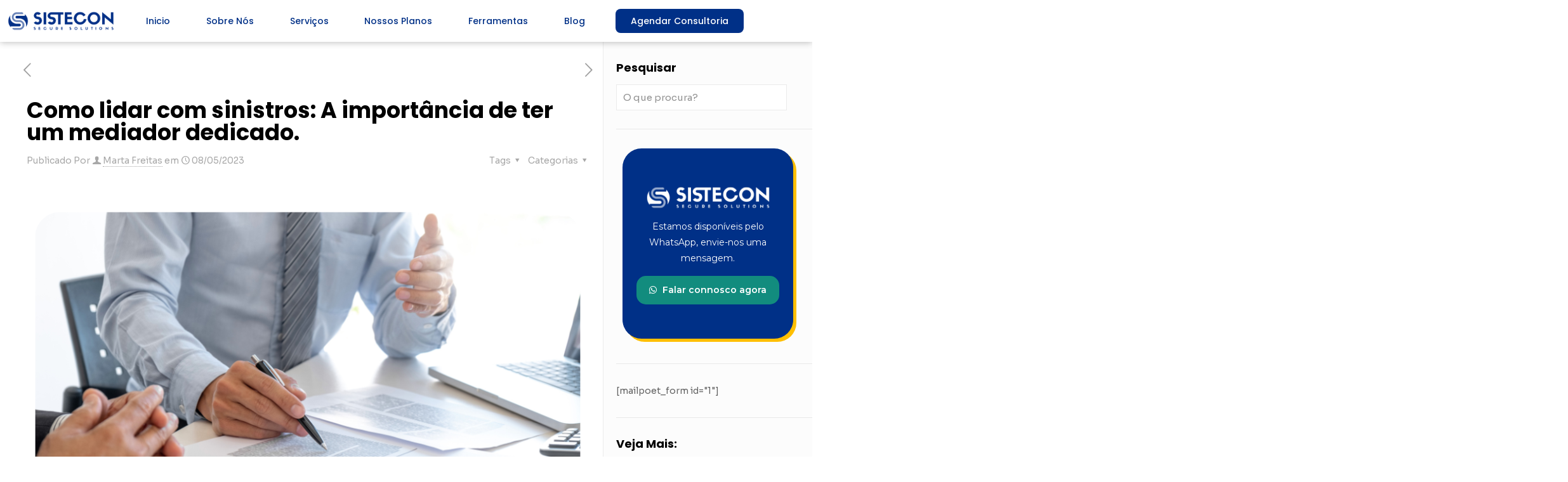

--- FILE ---
content_type: text/css; charset=utf-8
request_url: https://securesolutions.pt/wp-content/uploads/elementor/css/post-13649.css?ver=1768959628
body_size: 160
content:
.elementor-13649 .elementor-element.elementor-element-0867051{--display:flex;--margin-top:0px;--margin-bottom:0px;--margin-left:0px;--margin-right:0px;--padding-top:0px;--padding-bottom:0px;--padding-left:0px;--padding-right:0px;}.elementor-13649 .elementor-element.elementor-element-96b9f30{margin:0px 0px calc(var(--kit-widget-spacing, 0px) + 0px) 0px;padding:0px 0px 0px 0px;}#elementor-popup-modal-13649{background-color:rgba(0,0,0,.8);justify-content:center;align-items:center;pointer-events:all;}#elementor-popup-modal-13649 .dialog-message{width:640px;height:auto;}#elementor-popup-modal-13649 .dialog-close-button{display:flex;}#elementor-popup-modal-13649 .dialog-widget-content{box-shadow:2px 8px 23px 3px rgba(0,0,0,0.2);}

--- FILE ---
content_type: text/css; charset=utf-8
request_url: https://securesolutions.pt/wp-content/uploads/elementor/css/post-13219.css?ver=1768959628
body_size: 1183
content:
.elementor-13219 .elementor-element.elementor-element-545995f{--display:flex;--flex-direction:row;--container-widget-width:initial;--container-widget-height:100%;--container-widget-flex-grow:1;--container-widget-align-self:stretch;--flex-wrap-mobile:wrap;}.elementor-13219 .elementor-element.elementor-element-f3eb645 .elementor-button{background-color:var( --e-global-color-8523e6a );-webkit-box-pack:center;-ms-flex-pack:center;justify-content:center;-webkit-box-align:center;-ms-flex-align:center;align-items:center;display:inline-flex;font-weight:600;fill:#FFFFFF;color:#FFFFFF;border-style:solid;border-color:#FFFFFF;}.elementor-13219 .elementor-element.elementor-element-f3eb645 .elementor-button:hover, .elementor-13219 .elementor-element.elementor-element-f3eb645 .elementor-button:focus{background-color:#FFFFFF;color:var( --e-global-color-8523e6a );}.elementor-13219 .elementor-element.elementor-element-f3eb645 .elementor-button:hover svg, .elementor-13219 .elementor-element.elementor-element-f3eb645 .elementor-button:focus svg{fill:var( --e-global-color-8523e6a );}.elementor-13219 .elementor-element.elementor-element-0a283a5 .elementor-button{background-color:var( --e-global-color-ff82493 );-webkit-box-pack:center;-ms-flex-pack:center;justify-content:center;-webkit-box-align:center;-ms-flex-align:center;align-items:center;display:inline-flex;font-weight:600;fill:#000000;color:#000000;}.elementor-13219 .elementor-element.elementor-element-0a283a5 .elementor-button:hover, .elementor-13219 .elementor-element.elementor-element-0a283a5 .elementor-button:focus{background-color:#FFFFFF;color:var( --e-global-color-8523e6a );}.elementor-13219 .elementor-element.elementor-element-0a283a5 .elementor-button:hover svg, .elementor-13219 .elementor-element.elementor-element-0a283a5 .elementor-button:focus svg{fill:var( --e-global-color-8523e6a );}.elementor-13219 .elementor-element.elementor-element-cd34b6c{--display:flex;--flex-direction:column;--container-widget-width:100%;--container-widget-height:initial;--container-widget-flex-grow:0;--container-widget-align-self:initial;--flex-wrap-mobile:wrap;}.elementor-13219 .elementor-element.elementor-element-cd34b6c:not(.elementor-motion-effects-element-type-background), .elementor-13219 .elementor-element.elementor-element-cd34b6c > .elementor-motion-effects-container > .elementor-motion-effects-layer{background-color:#F8F8F8;}.elementor-13219 .elementor-element.elementor-element-31f1462{--display:flex;}.elementor-13219 .elementor-element.elementor-element-31f1462:not(.elementor-motion-effects-element-type-background), .elementor-13219 .elementor-element.elementor-element-31f1462 > .elementor-motion-effects-container > .elementor-motion-effects-layer{background-color:#FFFFFF;}.elementor-13219 .elementor-element.elementor-element-1895ea1 .elementor-heading-title{font-weight:600;color:var( --e-global-color-8523e6a );}.elementor-13219 .elementor-element.elementor-element-eaf4c5d{--display:flex;}.elementor-13219 .elementor-element.elementor-element-eaf4c5d:not(.elementor-motion-effects-element-type-background), .elementor-13219 .elementor-element.elementor-element-eaf4c5d > .elementor-motion-effects-container > .elementor-motion-effects-layer{background-color:#FFFFFF;}.elementor-13219 .elementor-element.elementor-element-1c15962 .elementor-heading-title{font-weight:600;color:var( --e-global-color-8523e6a );}.elementor-13219 .elementor-element.elementor-element-c1d827a{--display:flex;}.elementor-13219 .elementor-element.elementor-element-c1d827a:not(.elementor-motion-effects-element-type-background), .elementor-13219 .elementor-element.elementor-element-c1d827a > .elementor-motion-effects-container > .elementor-motion-effects-layer{background-color:#FFFFFF;}.elementor-13219 .elementor-element.elementor-element-7b726e0 .elementor-heading-title{font-weight:600;color:var( --e-global-color-8523e6a );}.elementor-13219 .elementor-element.elementor-element-6082120{--spacer-size:50px;}.elementor-13219 .elementor-element.elementor-element-46d9412 .elementor-icon-list-icon i{color:var( --e-global-color-ff82493 );transition:color 0.3s;}.elementor-13219 .elementor-element.elementor-element-46d9412 .elementor-icon-list-icon svg{fill:var( --e-global-color-ff82493 );transition:fill 0.3s;}.elementor-13219 .elementor-element.elementor-element-46d9412{--e-icon-list-icon-size:14px;--icon-vertical-offset:0px;}.elementor-13219 .elementor-element.elementor-element-46d9412 .elementor-icon-list-text{transition:color 0.3s;}.elementor-13219 .elementor-element.elementor-element-9a4e202{--display:flex;}.elementor-13219 .elementor-element.elementor-element-9a4e202:not(.elementor-motion-effects-element-type-background), .elementor-13219 .elementor-element.elementor-element-9a4e202 > .elementor-motion-effects-container > .elementor-motion-effects-layer{background-color:#FFFFFF;}.elementor-13219 .elementor-element.elementor-element-34188e0 .elementor-heading-title{font-weight:600;color:var( --e-global-color-8523e6a );}.elementor-13219 .elementor-element.elementor-element-0cbb984{--spacer-size:50px;}.elementor-13219 .elementor-element.elementor-element-26bd8d1 .elementor-icon-list-icon i{color:var( --e-global-color-ff82493 );transition:color 0.3s;}.elementor-13219 .elementor-element.elementor-element-26bd8d1 .elementor-icon-list-icon svg{fill:var( --e-global-color-ff82493 );transition:fill 0.3s;}.elementor-13219 .elementor-element.elementor-element-26bd8d1{--e-icon-list-icon-size:14px;--icon-vertical-offset:0px;}.elementor-13219 .elementor-element.elementor-element-26bd8d1 .elementor-icon-list-text{transition:color 0.3s;}.elementor-13219 .elementor-element.elementor-element-45d9729{--display:flex;}.elementor-13219 .elementor-element.elementor-element-45d9729:not(.elementor-motion-effects-element-type-background), .elementor-13219 .elementor-element.elementor-element-45d9729 > .elementor-motion-effects-container > .elementor-motion-effects-layer{background-color:#FFFFFF;}.elementor-13219 .elementor-element.elementor-element-65c538b .elementor-heading-title{font-weight:600;color:var( --e-global-color-8523e6a );}.elementor-13219 .elementor-element.elementor-element-f003258{--spacer-size:50px;}.elementor-13219 .elementor-element.elementor-element-fa423bb .elementor-icon-list-icon i{color:var( --e-global-color-ff82493 );transition:color 0.3s;}.elementor-13219 .elementor-element.elementor-element-fa423bb .elementor-icon-list-icon svg{fill:var( --e-global-color-ff82493 );transition:fill 0.3s;}.elementor-13219 .elementor-element.elementor-element-fa423bb{--e-icon-list-icon-size:14px;--icon-vertical-offset:0px;}.elementor-13219 .elementor-element.elementor-element-fa423bb .elementor-icon-list-text{transition:color 0.3s;}.elementor-13219 .elementor-element.elementor-element-0b2600a{--display:flex;}.elementor-13219 .elementor-element.elementor-element-0b2600a:not(.elementor-motion-effects-element-type-background), .elementor-13219 .elementor-element.elementor-element-0b2600a > .elementor-motion-effects-container > .elementor-motion-effects-layer{background-color:#FFFFFF;}.elementor-13219 .elementor-element.elementor-element-a4cfc6f .elementor-heading-title{font-weight:600;color:var( --e-global-color-8523e6a );}.elementor-13219 .elementor-element.elementor-element-6220926{--display:flex;}.elementor-13219 .elementor-element.elementor-element-6220926:not(.elementor-motion-effects-element-type-background), .elementor-13219 .elementor-element.elementor-element-6220926 > .elementor-motion-effects-container > .elementor-motion-effects-layer{background-color:#FFFFFF;}.elementor-13219 .elementor-element.elementor-element-88d41cf .elementor-heading-title{font-weight:600;color:var( --e-global-color-8523e6a );}.elementor-13219 .elementor-element.elementor-element-21d0fb9{--spacer-size:50px;}.elementor-13219 .elementor-element.elementor-element-c0e496d .elementor-icon-list-icon i{color:var( --e-global-color-ff82493 );transition:color 0.3s;}.elementor-13219 .elementor-element.elementor-element-c0e496d .elementor-icon-list-icon svg{fill:var( --e-global-color-ff82493 );transition:fill 0.3s;}.elementor-13219 .elementor-element.elementor-element-c0e496d{--e-icon-list-icon-size:14px;--icon-vertical-offset:0px;}.elementor-13219 .elementor-element.elementor-element-c0e496d .elementor-icon-list-text{transition:color 0.3s;}.elementor-13219 .elementor-element.elementor-element-70e8b4b{--display:flex;}.elementor-13219 .elementor-element.elementor-element-70e8b4b:not(.elementor-motion-effects-element-type-background), .elementor-13219 .elementor-element.elementor-element-70e8b4b > .elementor-motion-effects-container > .elementor-motion-effects-layer{background-color:#FFFFFF;}.elementor-13219 .elementor-element.elementor-element-591da3e .elementor-heading-title{font-weight:600;color:var( --e-global-color-8523e6a );}#elementor-popup-modal-13219 .dialog-widget-content{background-color:var( --e-global-color-8523e6a );box-shadow:2px 8px 23px 3px rgba(0,0,0,0.2);}#elementor-popup-modal-13219{background-color:rgba(0,0,0,.8);justify-content:center;align-items:center;pointer-events:all;}#elementor-popup-modal-13219 .dialog-message{width:640px;height:auto;}#elementor-popup-modal-13219 .dialog-close-button{display:flex;background-color:var( --e-global-color-b592ec0 );}#elementor-popup-modal-13219 .dialog-close-button i{color:#FFFFFF;}#elementor-popup-modal-13219 .dialog-close-button svg{fill:#FFFFFF;}@media(max-width:1024px){.elementor-13219 .elementor-element.elementor-element-545995f{--justify-content:center;}.elementor-13219 .elementor-element.elementor-element-f3eb645 .elementor-button{border-width:1px 1px 1px 1px;}}@media(max-width:767px){.elementor-13219 .elementor-element.elementor-element-545995f{--justify-content:center;--align-items:center;--container-widget-width:calc( ( 1 - var( --container-widget-flex-grow ) ) * 100% );--gap:10px 10px;--row-gap:10px;--column-gap:10px;--border-radius:0px 0px 0px 0px;--padding-top:10px;--padding-bottom:10px;--padding-left:10px;--padding-right:10px;}.elementor-13219 .elementor-element.elementor-element-f3eb645 .elementor-button{font-size:13px;border-width:1px 1px 1px 1px;border-radius:5px 5px 5px 5px;}.elementor-13219 .elementor-element.elementor-element-0a283a5 .elementor-button{font-size:13px;border-radius:5px 5px 5px 5px;}.elementor-13219 .elementor-element.elementor-element-cd34b6c{--gap:15px 15px;--row-gap:15px;--column-gap:15px;--padding-top:20px;--padding-bottom:20px;--padding-left:20px;--padding-right:20px;}.elementor-13219 .elementor-element.elementor-element-31f1462{--flex-direction:column;--container-widget-width:100%;--container-widget-height:initial;--container-widget-flex-grow:0;--container-widget-align-self:initial;--flex-wrap-mobile:wrap;--gap:0px 5px;--row-gap:0px;--column-gap:5px;--border-radius:5px 5px 5px 5px;}.elementor-13219 .elementor-element.elementor-element-1895ea1 .elementor-heading-title{font-size:14px;}.elementor-13219 .elementor-element.elementor-element-eaf4c5d{--flex-direction:column;--container-widget-width:100%;--container-widget-height:initial;--container-widget-flex-grow:0;--container-widget-align-self:initial;--flex-wrap-mobile:wrap;--gap:0px 5px;--row-gap:0px;--column-gap:5px;--border-radius:5px 5px 5px 5px;}.elementor-13219 .elementor-element.elementor-element-1c15962 .elementor-heading-title{font-size:14px;}.elementor-13219 .elementor-element.elementor-element-c1d827a{--flex-direction:column;--container-widget-width:100%;--container-widget-height:initial;--container-widget-flex-grow:0;--container-widget-align-self:initial;--flex-wrap-mobile:wrap;--gap:0px 5px;--row-gap:0px;--column-gap:5px;--border-radius:5px 5px 5px 5px;}.elementor-13219 .elementor-element.elementor-element-7b726e0{margin:0px 0px calc(var(--kit-widget-spacing, 0px) + 5px) 0px;}.elementor-13219 .elementor-element.elementor-element-7b726e0 .elementor-heading-title{font-size:14px;}.elementor-13219 .elementor-element.elementor-element-6082120{--spacer-size:10px;}.elementor-13219 .elementor-element.elementor-element-9a4e202{--flex-direction:column;--container-widget-width:100%;--container-widget-height:initial;--container-widget-flex-grow:0;--container-widget-align-self:initial;--flex-wrap-mobile:wrap;--gap:0px 5px;--row-gap:0px;--column-gap:5px;--border-radius:5px 5px 5px 5px;}.elementor-13219 .elementor-element.elementor-element-34188e0{margin:0px 0px calc(var(--kit-widget-spacing, 0px) + 5px) 0px;}.elementor-13219 .elementor-element.elementor-element-34188e0 .elementor-heading-title{font-size:14px;}.elementor-13219 .elementor-element.elementor-element-0cbb984{--spacer-size:10px;}.elementor-13219 .elementor-element.elementor-element-45d9729{--flex-direction:column;--container-widget-width:100%;--container-widget-height:initial;--container-widget-flex-grow:0;--container-widget-align-self:initial;--flex-wrap-mobile:wrap;--gap:0px 5px;--row-gap:0px;--column-gap:5px;--border-radius:5px 5px 5px 5px;}.elementor-13219 .elementor-element.elementor-element-65c538b{margin:0px 0px calc(var(--kit-widget-spacing, 0px) + 5px) 0px;}.elementor-13219 .elementor-element.elementor-element-65c538b .elementor-heading-title{font-size:14px;}.elementor-13219 .elementor-element.elementor-element-f003258{--spacer-size:10px;}.elementor-13219 .elementor-element.elementor-element-0b2600a{--flex-direction:column;--container-widget-width:100%;--container-widget-height:initial;--container-widget-flex-grow:0;--container-widget-align-self:initial;--flex-wrap-mobile:wrap;--gap:0px 5px;--row-gap:0px;--column-gap:5px;--border-radius:5px 5px 5px 5px;}.elementor-13219 .elementor-element.elementor-element-a4cfc6f{margin:0px 0px calc(var(--kit-widget-spacing, 0px) + 5px) 0px;}.elementor-13219 .elementor-element.elementor-element-a4cfc6f .elementor-heading-title{font-size:14px;}.elementor-13219 .elementor-element.elementor-element-6220926{--flex-direction:column;--container-widget-width:100%;--container-widget-height:initial;--container-widget-flex-grow:0;--container-widget-align-self:initial;--flex-wrap-mobile:wrap;--gap:0px 5px;--row-gap:0px;--column-gap:5px;--border-radius:5px 5px 5px 5px;}.elementor-13219 .elementor-element.elementor-element-88d41cf{margin:0px 0px calc(var(--kit-widget-spacing, 0px) + 5px) 0px;}.elementor-13219 .elementor-element.elementor-element-88d41cf .elementor-heading-title{font-size:14px;}.elementor-13219 .elementor-element.elementor-element-21d0fb9{--spacer-size:10px;}.elementor-13219 .elementor-element.elementor-element-70e8b4b{--flex-direction:column;--container-widget-width:100%;--container-widget-height:initial;--container-widget-flex-grow:0;--container-widget-align-self:initial;--flex-wrap-mobile:wrap;--gap:0px 5px;--row-gap:0px;--column-gap:5px;--border-radius:5px 5px 5px 5px;}.elementor-13219 .elementor-element.elementor-element-591da3e .elementor-heading-title{font-size:14px;}#elementor-popup-modal-13219 .dialog-message{width:320px;}#elementor-popup-modal-13219{justify-content:flex-start;align-items:flex-start;}#elementor-popup-modal-13219 .dialog-widget-content{border-radius:0px 20px 0px 0px;}#elementor-popup-modal-13219 .dialog-close-button{font-size:17px;}}

--- FILE ---
content_type: text/css; charset=utf-8
request_url: https://securesolutions.pt/wp-content/uploads/elementor/css/post-13201.css?ver=1768959628
body_size: 431
content:
.elementor-13201 .elementor-element.elementor-element-dca6afd{--display:flex;--flex-direction:row;--container-widget-width:initial;--container-widget-height:100%;--container-widget-flex-grow:1;--container-widget-align-self:stretch;--flex-wrap-mobile:wrap;}.elementor-13201 .elementor-element.elementor-element-ee6d68c{--display:flex;}.elementor-13201 .elementor-element.elementor-element-70876a9 .elementor-icon-wrapper{text-align:center;}.elementor-13201 .elementor-element.elementor-element-70876a9.elementor-view-stacked .elementor-icon{background-color:var( --e-global-color-ff82493 );}.elementor-13201 .elementor-element.elementor-element-70876a9.elementor-view-framed .elementor-icon, .elementor-13201 .elementor-element.elementor-element-70876a9.elementor-view-default .elementor-icon{color:var( --e-global-color-ff82493 );border-color:var( --e-global-color-ff82493 );}.elementor-13201 .elementor-element.elementor-element-70876a9.elementor-view-framed .elementor-icon, .elementor-13201 .elementor-element.elementor-element-70876a9.elementor-view-default .elementor-icon svg{fill:var( --e-global-color-ff82493 );}.elementor-13201 .elementor-element.elementor-element-b822bf4{--display:flex;}.elementor-13201 .elementor-element.elementor-element-6141785{--display:flex;}#elementor-popup-modal-13201 .dialog-widget-content{background-color:#003087;}#elementor-popup-modal-13201 .dialog-message{width:640px;height:auto;}#elementor-popup-modal-13201{justify-content:center;align-items:center;}@media(max-width:767px){.elementor-13201 .elementor-element.elementor-element-dca6afd{--justify-content:center;--align-items:center;--container-widget-width:calc( ( 1 - var( --container-widget-flex-grow ) ) * 100% );--gap:0px 0px;--row-gap:0px;--column-gap:0px;--margin-top:0%;--margin-bottom:0%;--margin-left:0%;--margin-right:0%;--padding-top:2%;--padding-bottom:2%;--padding-left:2%;--padding-right:2%;}.elementor-13201 .elementor-element.elementor-element-ee6d68c{--width:20%;}.elementor-13201 .elementor-element.elementor-element-70876a9 .elementor-icon{font-size:30px;}.elementor-13201 .elementor-element.elementor-element-70876a9 .elementor-icon svg{height:30px;}.elementor-13201 .elementor-element.elementor-element-b822bf4{--width:60%;}.elementor-13201 .elementor-element.elementor-element-aced365 img{width:80%;}.elementor-13201 .elementor-element.elementor-element-6141785{--width:20%;}#elementor-popup-modal-13201{align-items:flex-start;}#elementor-popup-modal-13201 .dialog-widget-content{border-radius:0px 0px 15px 0px;margin:0% 0% 0% 0%;}#elementor-popup-modal-13201 .dialog-message{padding:0px 0px 0px 0px;}}

--- FILE ---
content_type: text/css; charset=utf-8
request_url: https://securesolutions.pt/wp-content/uploads/elementor/css/post-10634.css?ver=1768959628
body_size: 197
content:
.elementor-10634 .elementor-element.elementor-element-0c75434{--display:flex;--flex-direction:row;--container-widget-width:initial;--container-widget-height:100%;--container-widget-flex-grow:1;--container-widget-align-self:stretch;--flex-wrap-mobile:wrap;--gap:0px 0px;--row-gap:0px;--column-gap:0px;border-style:solid;--border-style:solid;}.elementor-10634 .elementor-element.elementor-element-4468f23{--display:flex;}#elementor-popup-modal-10634{background-color:rgba(0,0,0,.8);justify-content:center;align-items:center;pointer-events:all;}#elementor-popup-modal-10634 .dialog-message{width:640px;height:auto;}#elementor-popup-modal-10634 .dialog-close-button{display:flex;}#elementor-popup-modal-10634 .dialog-widget-content{border-radius:10px 10px 10px 10px;box-shadow:2px 8px 23px 3px rgba(0,0,0,0.2);}

--- FILE ---
content_type: text/css; charset=utf-8
request_url: https://securesolutions.pt/wp-content/uploads/elementor/css/post-10642.css?ver=1768959628
body_size: 819
content:
.elementor-10642 .elementor-element.elementor-element-355254b{--display:flex;--flex-direction:row;--container-widget-width:calc( ( 1 - var( --container-widget-flex-grow ) ) * 100% );--container-widget-height:100%;--container-widget-flex-grow:1;--container-widget-align-self:stretch;--flex-wrap-mobile:wrap;--justify-content:center;--align-items:center;--gap:0px 0px;--row-gap:0px;--column-gap:0px;--flex-wrap:nowrap;box-shadow:0px 1px 10px 0px rgba(0, 0, 0, 0.26);--padding-top:0px;--padding-bottom:0px;--padding-left:0px;--padding-right:0px;--z-index:1;}.elementor-10642 .elementor-element.elementor-element-355254b:not(.elementor-motion-effects-element-type-background), .elementor-10642 .elementor-element.elementor-element-355254b > .elementor-motion-effects-container > .elementor-motion-effects-layer{background-color:#FFFFFF;}.elementor-10642 .elementor-element.elementor-element-355254b.e-con{--align-self:center;}.elementor-10642 .elementor-element.elementor-element-7cdeda8{--display:flex;--flex-direction:column;--container-widget-width:calc( ( 1 - var( --container-widget-flex-grow ) ) * 100% );--container-widget-height:initial;--container-widget-flex-grow:0;--container-widget-align-self:initial;--flex-wrap-mobile:wrap;--align-items:center;}.elementor-10642 .elementor-element.elementor-element-7cdeda8.e-con{--flex-grow:0;--flex-shrink:0;}.elementor-10642 .elementor-element.elementor-element-2dd29ac{text-align:center;}.elementor-10642 .elementor-element.elementor-element-f5b5cb4{--display:flex;--flex-direction:column;--container-widget-width:calc( ( 1 - var( --container-widget-flex-grow ) ) * 100% );--container-widget-height:initial;--container-widget-flex-grow:0;--container-widget-align-self:initial;--flex-wrap-mobile:wrap;--justify-content:space-evenly;--align-items:center;--gap:0px 0px;--row-gap:0px;--column-gap:0px;}.elementor-10642 .elementor-element.elementor-element-f5b5cb4.e-con{--flex-grow:0;--flex-shrink:0;}.elementor-10642 .elementor-element.elementor-element-0865827 .elementor-menu-toggle{margin:0 auto;}.elementor-10642 .elementor-element.elementor-element-0865827 .elementor-nav-menu .elementor-item{font-family:"Poppins", Sans-serif;font-weight:500;}.elementor-10642 .elementor-element.elementor-element-0865827 .elementor-nav-menu--main .elementor-item{color:var( --e-global-color-8523e6a );fill:var( --e-global-color-8523e6a );}.elementor-10642 .elementor-element.elementor-element-0865827 .elementor-nav-menu--main .elementor-item:hover,
					.elementor-10642 .elementor-element.elementor-element-0865827 .elementor-nav-menu--main .elementor-item.elementor-item-active,
					.elementor-10642 .elementor-element.elementor-element-0865827 .elementor-nav-menu--main .elementor-item.highlighted,
					.elementor-10642 .elementor-element.elementor-element-0865827 .elementor-nav-menu--main .elementor-item:focus{color:var( --e-global-color-ff82493 );fill:var( --e-global-color-ff82493 );}.elementor-10642 .elementor-element.elementor-element-0865827 .elementor-nav-menu--main .elementor-item.elementor-item-active{color:var( --e-global-color-ff82493 );}.elementor-10642 .elementor-element.elementor-element-0865827 .elementor-nav-menu--dropdown a, .elementor-10642 .elementor-element.elementor-element-0865827 .elementor-menu-toggle{color:var( --e-global-color-8523e6a );}.elementor-10642 .elementor-element.elementor-element-0865827 .elementor-nav-menu--dropdown{background-color:#FFFFFF;border-style:solid;border-width:1px 1px 1px 1px;border-color:var( --e-global-color-8523e6a );border-radius:4px 4px 4px 4px;}.elementor-10642 .elementor-element.elementor-element-0865827 .elementor-nav-menu--dropdown a:hover,
					.elementor-10642 .elementor-element.elementor-element-0865827 .elementor-nav-menu--dropdown a.elementor-item-active,
					.elementor-10642 .elementor-element.elementor-element-0865827 .elementor-nav-menu--dropdown a.highlighted,
					.elementor-10642 .elementor-element.elementor-element-0865827 .elementor-menu-toggle:hover{color:#FFFFFF;}.elementor-10642 .elementor-element.elementor-element-0865827 .elementor-nav-menu--dropdown a:hover,
					.elementor-10642 .elementor-element.elementor-element-0865827 .elementor-nav-menu--dropdown a.elementor-item-active,
					.elementor-10642 .elementor-element.elementor-element-0865827 .elementor-nav-menu--dropdown a.highlighted{background-color:var( --e-global-color-8523e6a );}.elementor-10642 .elementor-element.elementor-element-0865827 .elementor-nav-menu--dropdown a.elementor-item-active{color:#FFFFFF;background-color:var( --e-global-color-8523e6a );}.elementor-10642 .elementor-element.elementor-element-0865827 .elementor-nav-menu--dropdown .elementor-item, .elementor-10642 .elementor-element.elementor-element-0865827 .elementor-nav-menu--dropdown  .elementor-sub-item{font-family:"Poppins", Sans-serif;}.elementor-10642 .elementor-element.elementor-element-0865827 .elementor-nav-menu--dropdown li:first-child a{border-top-left-radius:4px;border-top-right-radius:4px;}.elementor-10642 .elementor-element.elementor-element-0865827 .elementor-nav-menu--dropdown li:last-child a{border-bottom-right-radius:4px;border-bottom-left-radius:4px;}.elementor-10642 .elementor-element.elementor-element-0865827 .elementor-nav-menu--dropdown li:not(:last-child){border-style:solid;border-color:var( --e-global-color-8523e6a );border-bottom-width:1px;}.elementor-10642 .elementor-element.elementor-element-126416f{--display:flex;--flex-direction:row;--container-widget-width:calc( ( 1 - var( --container-widget-flex-grow ) ) * 100% );--container-widget-height:100%;--container-widget-flex-grow:1;--container-widget-align-self:stretch;--flex-wrap-mobile:wrap;--justify-content:center;--align-items:center;}.elementor-10642 .elementor-element.elementor-element-b5bbaf2 .elementor-button{background-color:var( --e-global-color-8523e6a );font-family:"Poppins", Sans-serif;font-size:14px;font-weight:500;border-radius:8px 8px 8px 8px;}.elementor-10642 .elementor-element.elementor-element-b5bbaf2 .elementor-button:hover, .elementor-10642 .elementor-element.elementor-element-b5bbaf2 .elementor-button:focus{background-color:var( --e-global-color-ff82493 );color:#000000;}.elementor-10642 .elementor-element.elementor-element-b5bbaf2 .elementor-button:hover svg, .elementor-10642 .elementor-element.elementor-element-b5bbaf2 .elementor-button:focus svg{fill:#000000;}.elementor-theme-builder-content-area{height:400px;}.elementor-location-header:before, .elementor-location-footer:before{content:"";display:table;clear:both;}@media(min-width:768px){.elementor-10642 .elementor-element.elementor-element-7cdeda8{--width:15%;}.elementor-10642 .elementor-element.elementor-element-f5b5cb4{--width:60%;}.elementor-10642 .elementor-element.elementor-element-126416f{--width:25%;}}

--- FILE ---
content_type: text/css; charset=utf-8
request_url: https://securesolutions.pt/wp-content/uploads/elementor/css/post-10674.css?ver=1768959629
body_size: 747
content:
.elementor-10674 .elementor-element.elementor-element-3eda0fb{--display:flex;--flex-direction:row;--container-widget-width:initial;--container-widget-height:100%;--container-widget-flex-grow:1;--container-widget-align-self:stretch;--flex-wrap-mobile:wrap;--gap:0px 0px;--row-gap:0px;--column-gap:0px;--overlay-opacity:0.5;--border-radius:70px 30px 0px 0px;box-shadow:0px -17px 0px 0px #FFBF00;}.elementor-10674 .elementor-element.elementor-element-3eda0fb:not(.elementor-motion-effects-element-type-background), .elementor-10674 .elementor-element.elementor-element-3eda0fb > .elementor-motion-effects-container > .elementor-motion-effects-layer{background-color:var( --e-global-color-8523e6a );}.elementor-10674 .elementor-element.elementor-element-3eda0fb::before, .elementor-10674 .elementor-element.elementor-element-3eda0fb > .elementor-background-video-container::before, .elementor-10674 .elementor-element.elementor-element-3eda0fb > .e-con-inner > .elementor-background-video-container::before, .elementor-10674 .elementor-element.elementor-element-3eda0fb > .elementor-background-slideshow::before, .elementor-10674 .elementor-element.elementor-element-3eda0fb > .e-con-inner > .elementor-background-slideshow::before, .elementor-10674 .elementor-element.elementor-element-3eda0fb > .elementor-motion-effects-container > .elementor-motion-effects-layer::before{background-image:url("https://securesolutions.pt/wp-content/uploads/2023/08/Untitled-design-10.png");--background-overlay:'';background-repeat:no-repeat;}.elementor-10674 .elementor-element.elementor-element-8fa3ecd{--display:flex;--flex-direction:column;--container-widget-width:100%;--container-widget-height:initial;--container-widget-flex-grow:0;--container-widget-align-self:initial;--flex-wrap-mobile:wrap;}.elementor-10674 .elementor-element.elementor-element-7c5bd38{--spacer-size:40px;}.elementor-10674 .elementor-element.elementor-element-d58e0fd{color:#FFFFFF;}.elementor-10674 .elementor-element.elementor-element-1094e74{--display:flex;--flex-direction:column;--container-widget-width:100%;--container-widget-height:initial;--container-widget-flex-grow:0;--container-widget-align-self:initial;--flex-wrap-mobile:wrap;}.elementor-10674 .elementor-element.elementor-element-023901b{--spacer-size:40px;}.elementor-10674 .elementor-element.elementor-element-912071a img{width:25%;}.elementor-10674 .elementor-element.elementor-element-b05b745{text-align:center;color:#FFFFFF;}.elementor-10674 .elementor-element.elementor-element-b6539bd{text-align:center;}.elementor-10674 .elementor-element.elementor-element-b6539bd img{width:15%;}.elementor-10674 .elementor-element.elementor-element-bf720e4{--display:flex;--flex-direction:column;--container-widget-width:100%;--container-widget-height:initial;--container-widget-flex-grow:0;--container-widget-align-self:initial;--flex-wrap-mobile:wrap;}.elementor-10674 .elementor-element.elementor-element-d8b2aac{--spacer-size:40px;}.elementor-10674 .elementor-element.elementor-element-5524773{text-align:right;color:#FFFFFF;}.elementor-10674 .elementor-element.elementor-element-db752dd{--display:flex;--flex-direction:row;--container-widget-width:initial;--container-widget-height:100%;--container-widget-flex-grow:1;--container-widget-align-self:stretch;--flex-wrap-mobile:wrap;--justify-content:center;--padding-top:0px;--padding-bottom:20px;--padding-left:0px;--padding-right:0px;}.elementor-10674 .elementor-element.elementor-element-db752dd:not(.elementor-motion-effects-element-type-background), .elementor-10674 .elementor-element.elementor-element-db752dd > .elementor-motion-effects-container > .elementor-motion-effects-layer{background-color:var( --e-global-color-8523e6a );}.elementor-10674 .elementor-element.elementor-element-7ca32a7{--display:flex;--justify-content:center;--align-items:center;--container-widget-width:calc( ( 1 - var( --container-widget-flex-grow ) ) * 100% );}.elementor-10674 .elementor-element.elementor-element-4577953{--display:flex;--justify-content:center;--align-items:flex-end;--container-widget-width:calc( ( 1 - var( --container-widget-flex-grow ) ) * 100% );}.elementor-10674 .elementor-element.elementor-element-3b5c041{--display:flex;--flex-direction:row;--container-widget-width:initial;--container-widget-height:100%;--container-widget-flex-grow:1;--container-widget-align-self:stretch;--flex-wrap-mobile:wrap;--justify-content:center;}.elementor-10674 .elementor-element.elementor-element-3b5c041:not(.elementor-motion-effects-element-type-background), .elementor-10674 .elementor-element.elementor-element-3b5c041 > .elementor-motion-effects-container > .elementor-motion-effects-layer{background-color:var( --e-global-color-8523e6a );}.elementor-10674 .elementor-element.elementor-element-b0a1005{width:100%;max-width:100%;}.elementor-10674 .elementor-element.elementor-element-3f8ad06{--display:flex;--flex-direction:row;--container-widget-width:initial;--container-widget-height:100%;--container-widget-flex-grow:1;--container-widget-align-self:stretch;--flex-wrap-mobile:wrap;--justify-content:center;--padding-top:0px;--padding-bottom:20px;--padding-left:0px;--padding-right:0px;}.elementor-10674 .elementor-element.elementor-element-3f8ad06:not(.elementor-motion-effects-element-type-background), .elementor-10674 .elementor-element.elementor-element-3f8ad06 > .elementor-motion-effects-container > .elementor-motion-effects-layer{background-color:var( --e-global-color-8523e6a );}.elementor-10674 .elementor-element.elementor-element-8d01af1{--display:flex;--justify-content:center;--align-items:center;--container-widget-width:calc( ( 1 - var( --container-widget-flex-grow ) ) * 100% );}.elementor-10674 .elementor-element.elementor-element-c92ad4f.elementor-element{--align-self:flex-end;}.elementor-theme-builder-content-area{height:400px;}.elementor-location-header:before, .elementor-location-footer:before{content:"";display:table;clear:both;}@media(max-width:767px){.elementor-10674 .elementor-element.elementor-element-d58e0fd{text-align:center;}.elementor-10674 .elementor-element.elementor-element-5524773{text-align:center;}}@media(min-width:768px){.elementor-10674 .elementor-element.elementor-element-8fa3ecd{--width:25%;}.elementor-10674 .elementor-element.elementor-element-1094e74{--width:50%;}.elementor-10674 .elementor-element.elementor-element-bf720e4{--width:25%;}}